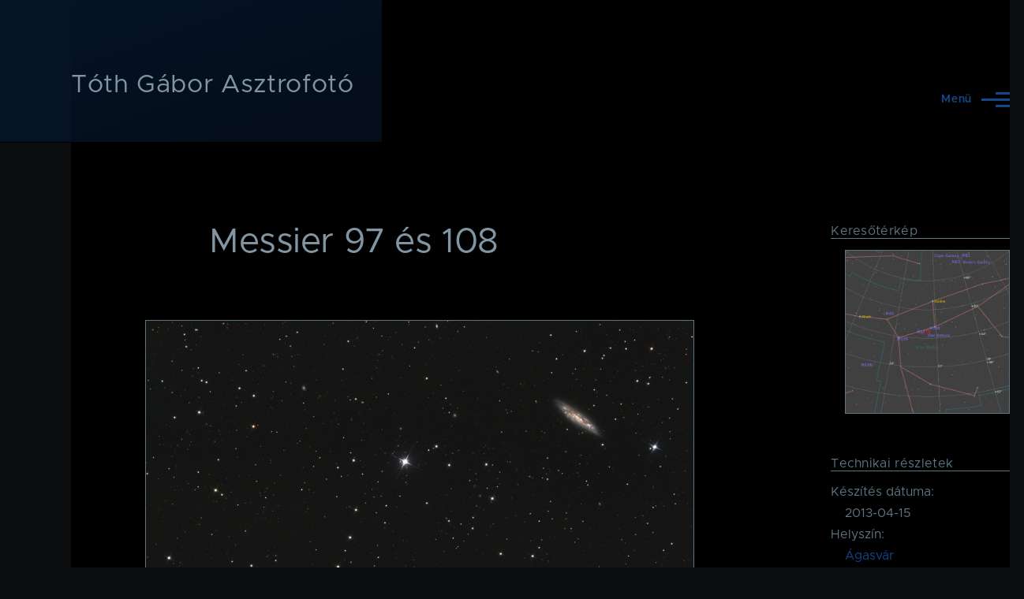

--- FILE ---
content_type: text/html; charset=UTF-8
request_url: https://astro.i-net.hu/hu/content/messier-97-%C3%A9s-108?language=en
body_size: 37192
content:
<!DOCTYPE html>
<html lang="hu" dir="ltr" style="--color--primary-hue:213;--color--primary-saturation:77%;--color--primary-lightness:8">
  <head>
    <meta charset="utf-8" />
<meta name="Generator" content="Drupal 11 (https://www.drupal.org)" />
<meta name="MobileOptimized" content="width" />
<meta name="HandheldFriendly" content="true" />
<meta name="viewport" content="width=device-width, initial-scale=1.0" />
<meta property="Generator" content="Spam Master 2.67 - DB: 265 -Real-time Protection With Firewall Security at spammaster.org." />
<link rel="icon" href="/sites/default/files/favicon.ico" type="image/vnd.microsoft.icon" />
<link rel="alternate" hreflang="en" href="https://astro.i-net.hu/content/messier-97-and-108" />
<link rel="alternate" hreflang="hu" href="https://astro.i-net.hu/hu/content/messier-97-%C3%A9s-108" />
<link rel="canonical" href="https://astro.i-net.hu/hu/content/messier-97-%C3%A9s-108" />
<link rel="shortlink" href="https://astro.i-net.hu/hu/node/6" />

    <title>Messier 97 és 108 | Tóth Gábor Asztrofotó</title>
    <link rel="stylesheet" media="all" href="/sites/default/files/css/css_oI-o0C1hBbr5CDd5wAtDsxNa9zirpSzMgDAPQsfPvrU.css?delta=0&amp;language=hu&amp;theme=astro&amp;include=eJx1jdEOwyAIRX9Ixyc1qKQ1QTFCZ_z7NV237mUvcDgXAqp1gSjVqJoPxDIcnm5lCchebXKu6yWVsMfNV-z9u3i5kRN9zIEBu2ubmOjIjeDGB0tE_smWNCuWHJeIzbJU-B9dt9qwlOMVdbjRb1JpOp3HUCCgkjNcI8ueFN7NPTMNhbM-iqSd6QWcgmUc" />
<link rel="stylesheet" media="all" href="/sites/default/files/css/css_k_VET1K7yJ2Be2bLWf0YyN2MYwxZweC93kY4BssgEzs.css?delta=1&amp;language=hu&amp;theme=astro&amp;include=eJx1jdEOwyAIRX9Ixyc1qKQ1QTFCZ_z7NV237mUvcDgXAqp1gSjVqJoPxDIcnm5lCchebXKu6yWVsMfNV-z9u3i5kRN9zIEBu2ubmOjIjeDGB0tE_smWNCuWHJeIzbJU-B9dt9qwlOMVdbjRb1JpOp3HUCCgkjNcI8ueFN7NPTMNhbM-iqSd6QWcgmUc" />

    
    
<link rel="preload" href="/themes/astro/fonts/metropolis/Metropolis-Regular.woff2" as="font" type="font/woff2" crossorigin>
<link rel="preload" href="/themes/astro/fonts/metropolis/Metropolis-SemiBold.woff2" as="font" type="font/woff2" crossorigin>
<link rel="preload" href="/themes/astro/fonts/metropolis/Metropolis-Bold.woff2" as="font" type="font/woff2" crossorigin>
<link rel="preload" href="/themes/astro/fonts/lora/lora-v14-latin-regular.woff2" as="font" type="font/woff2" crossorigin>
    <noscript><link rel="stylesheet" href="/themes/astro/css/components/navigation/nav-primary-no-js.css?t51ki6" />
</noscript>
  </head>
  <body class="path-node page-node-type-astrophoto">
        <a href="#main-content" class="visually-hidden focusable skip-link">
      Ugrás a tartalomra
    </a>
    
      <div class="dialog-off-canvas-main-canvas" data-off-canvas-main-canvas>
    
<div id="page-wrapper" class="page-wrapper">
  <div id="page">

          <header id="header" class="site-header" data-drupal-selector="site-header" role="banner">

                <div class="site-header__fixable" data-drupal-selector="site-header-fixable">
          <div class="site-header__initial">
            <button class="sticky-header-toggle" data-drupal-selector="sticky-header-toggle" role="switch" aria-controls="site-header__inner" aria-label="Sticky header" aria-checked="false">
              <span class="sticky-header-toggle__icon">
                <span></span>
                <span></span>
                <span></span>
              </span>
            </button>
          </div>

                    <div id="site-header__inner" class="site-header__inner" data-drupal-selector="site-header-inner">
            <div class="container site-header__inner__container">

              


<div id="block-astro-site-branding" class="site-branding block block-system block-system-branding-block">
  
    
    <div class="site-branding__inner">
              <div class="site-branding__text">
        <div class="site-branding__name">
          <a href="/hu" title="Címlap" rel="home">Tóth Gábor Asztrofotó</a>
        </div>
      </div>
      </div>
</div>

<div class="header-nav-overlay" data-drupal-selector="header-nav-overlay"></div>


                              <div class="mobile-buttons" data-drupal-selector="mobile-buttons">
                  <button class="mobile-nav-button" data-drupal-selector="mobile-nav-button" aria-label="Főmenü" aria-controls="header-nav" aria-expanded="false">
                    <span class="mobile-nav-button__label">Menü</span>
                    <span class="mobile-nav-button__icon"></span>
                  </button>
                </div>

                <div id="header-nav" class="header-nav" data-drupal-selector="header-nav">
                  
<div class="search-block-form block block-search-narrow" data-drupal-selector="search-block-form" id="block-astro-search-form-narrow" role="search">
  
    
      <div class="content">
      <form action="/hu/search/node" method="get" id="search-block-form" accept-charset="UTF-8" class="search-form search-block-form">
  <div class="spammaster-honey js-form-wrapper form-wrapper" style="display: none !important;"><input autocomplete="off" data-drupal-selector="edit-spammaster-extra-field-1" aria-describedby="edit-spammaster-extra-field-1--description" type="text" id="edit-spammaster-extra-field-1" name="spammaster_extra_field_1" value="" size="60" maxlength="128" class="form-text form-element form-element--type-text form-element--api-textfield" />
</div>
<div class="spammaster-honey js-form-wrapper form-wrapper" style="display: none !important;"><input autocomplete="off" data-drupal-selector="edit-spammaster-extra-field-2" aria-describedby="edit-spammaster-extra-field-2--description" type="text" id="edit-spammaster-extra-field-2" name="spammaster_extra_field_2" value="" size="60" maxlength="128" class="form-text form-element form-element--type-text form-element--api-textfield" />
</div>
<div class="js-form-item form-item js-form-type-search form-item-keys js-form-item-keys form-no-label">
      <label for="edit-keys" class="form-item__label visually-hidden">Keresés</label>
        <input title="A keresendő kifejezések megadása." placeholder="Keresés kulcsszó vagy kifejezés alapján." data-drupal-selector="edit-keys" type="search" id="edit-keys" name="keys" value="" size="15" maxlength="128" class="form-search form-element form-element--type-search form-element--api-search" />

        </div>
<div class="js-form-item form-item js-form-type-textfield form-item-spammaster-page js-form-item-spammaster-page form-no-label form-disabled">
        <input class="spammaster-honey form-text form-element form-element--type-text form-element--api-textfield" style="display: none !important;" data-drupal-selector="edit-spammaster-page" disabled="disabled" type="text" id="edit-spammaster-page" name="spammaster_page" value="form" size="60" maxlength="128" />

        </div>
<div data-drupal-selector="edit-actions" class="form-actions js-form-wrapper form-wrapper" id="edit-actions"><button class="button--primary search-form__submit button js-form-submit form-submit" data-drupal-selector="edit-submit" type="submit" id="edit-submit" value="Keresés">
    <span class="icon--search"></span>
    <span class="visually-hidden">Keresés</span>
</button>

</div>

</form>

    </div>
  </div>
<nav  id="block-astro-main-menu" class="primary-nav block block-menu navigation menu--main" aria-labelledby="block-astro-main-menu-menu" role="navigation">
            
  <h2 class="visually-hidden block__title" id="block-astro-main-menu-menu">Fő navigáció</h2>
  
        


          
        
    <ul  class="menu primary-nav__menu primary-nav__menu--level-1" data-drupal-selector="primary-nav-menu--level-1">
            
                          
        
        
        <li class="primary-nav__menu-item primary-nav__menu-item--link primary-nav__menu-item--level-1">
                              
                      <a href="/" class="primary-nav__menu-link primary-nav__menu-link--link primary-nav__menu-link--level-1" data-drupal-selector="primary-nav-menu-link-has-children" data-drupal-link-system-path="&lt;front&gt;">            <span class="primary-nav__menu-link-inner primary-nav__menu-link-inner--level-1">Összes kép</span>
          </a>

            
                  </li>
      
                          
        
        
        <li class="primary-nav__menu-item primary-nav__menu-item--link primary-nav__menu-item--level-1 primary-nav__menu-item--has-children" data-drupal-selector="primary-nav-menu-item-has-children">
                              
                      <a href="/hu/tags/m%C3%A9ly-%C3%A9g" class="primary-nav__menu-link primary-nav__menu-link--link primary-nav__menu-link--level-1 primary-nav__menu-link--has-children" data-drupal-selector="primary-nav-menu-link-has-children">            <span class="primary-nav__menu-link-inner primary-nav__menu-link-inner--level-1">Mély-ég</span>
          </a>

                                                        
                <button class="primary-nav__button-toggle" data-drupal-selector="primary-nav-submenu-toggle-button" aria-controls="primary-menu-item-12" aria-expanded="false" aria-hidden="true" tabindex="-1">
                  <span class="visually-hidden">Mély-ég sub-navigation</span>
                  <span class="icon--menu-toggle"></span>
                </button>
              
                                      
              <span data-drupal-selector="primary-nav-menu-🥕" class="primary-nav__menu-🥕"></span>
    
    <ul  class="menu primary-nav__menu primary-nav__menu--level-2" data-drupal-selector="primary-nav-menu--level-2" id="primary-menu-item-12">
            
                          
        
        
        <li class="primary-nav__menu-item primary-nav__menu-item--link primary-nav__menu-item--level-2">
                              
                      <a href="/tags/galaxy" class="primary-nav__menu-link primary-nav__menu-link--link primary-nav__menu-link--level-2">            <span class="primary-nav__menu-link-inner primary-nav__menu-link-inner--level-2">Galaxisok</span>
          </a>

            
                  </li>
      
                          
        
        
        <li class="primary-nav__menu-item primary-nav__menu-item--link primary-nav__menu-item--level-2">
                              
                      <a href="/tags/nebula" class="primary-nav__menu-link primary-nav__menu-link--link primary-nav__menu-link--level-2">            <span class="primary-nav__menu-link-inner primary-nav__menu-link-inner--level-2">Ködök</span>
          </a>

            
                  </li>
      
                          
        
        
        <li class="primary-nav__menu-item primary-nav__menu-item--link primary-nav__menu-item--level-2">
                              
                      <a href="/tags/cluster" class="primary-nav__menu-link primary-nav__menu-link--link primary-nav__menu-link--level-2">            <span class="primary-nav__menu-link-inner primary-nav__menu-link-inner--level-2">Halmazok</span>
          </a>

            
                  </li>
          </ul>
  
            
                  </li>
      
                          
        
        
        <li class="primary-nav__menu-item primary-nav__menu-item--link primary-nav__menu-item--level-1">
                              
                      <a href="/tags/solar-system" class="primary-nav__menu-link primary-nav__menu-link--link primary-nav__menu-link--level-1" data-drupal-selector="primary-nav-menu-link-has-children">            <span class="primary-nav__menu-link-inner primary-nav__menu-link-inner--level-1">Naprendszer</span>
          </a>

            
                  </li>
      
                          
        
        
        <li class="primary-nav__menu-item primary-nav__menu-item--link primary-nav__menu-item--level-1">
                              
                      <a href="/articles" class="primary-nav__menu-link primary-nav__menu-link--link primary-nav__menu-link--level-1" data-drupal-selector="primary-nav-menu-link-has-children" data-drupal-link-system-path="articles">            <span class="primary-nav__menu-link-inner primary-nav__menu-link-inner--level-1">Cikkek</span>
          </a>

            
                  </li>
      
                          
        
        
        <li class="primary-nav__menu-item primary-nav__menu-item--link primary-nav__menu-item--level-1">
                              
                      <a href="/contact" class="primary-nav__menu-link primary-nav__menu-link--link primary-nav__menu-link--level-1" data-drupal-selector="primary-nav-menu-link-has-children" data-drupal-link-system-path="contact">            <span class="primary-nav__menu-link-inner primary-nav__menu-link-inner--level-1">Kapcsolat</span>
          </a>

            
                  </li>
          </ul>
  


  </nav>


                  

  <div class="region region--secondary-menu">
    <div class="search-block-form block block-search-wide" data-drupal-selector="search-block-form-2" id="block-astro-search-form-wide" role="search">
  
    
      <button class="block-search-wide__button" aria-label="Keresés űrlap" data-drupal-selector="block-search-wide-button">
      <svg xmlns="http://www.w3.org/2000/svg" width="22" height="23" viewBox="0 0 22 23">
  <path fill="currentColor" d="M21.7,21.3l-4.4-4.4C19,15.1,20,12.7,20,10c0-5.5-4.5-10-10-10S0,4.5,0,10s4.5,10,10,10c2.1,0,4.1-0.7,5.8-1.8l4.5,4.5c0.4,0.4,1,0.4,1.4,0S22.1,21.7,21.7,21.3z M10,18c-4.4,0-8-3.6-8-8s3.6-8,8-8s8,3.6,8,8S14.4,18,10,18z"/>
</svg>
      <span class="block-search-wide__button-close"></span>
    </button>

        <div class="block-search-wide__wrapper" data-drupal-selector="block-search-wide-wrapper" tabindex="-1">
      <div class="block-search-wide__container">
        <div class="block-search-wide__grid">
          <form action="/hu/search/node" method="get" id="search-block-form--2" accept-charset="UTF-8" class="search-form search-block-form">
  <div class="spammaster-honey js-form-wrapper form-wrapper" style="display: none !important;"><input autocomplete="off" data-drupal-selector="edit-spammaster-extra-field-1" aria-describedby="edit-spammaster-extra-field-1--2--description" type="text" id="edit-spammaster-extra-field-1--2" name="spammaster_extra_field_1" value="" size="60" maxlength="128" class="form-text form-element form-element--type-text form-element--api-textfield" />
</div>
<div class="spammaster-honey js-form-wrapper form-wrapper" style="display: none !important;"><input autocomplete="off" data-drupal-selector="edit-spammaster-extra-field-2" aria-describedby="edit-spammaster-extra-field-2--2--description" type="text" id="edit-spammaster-extra-field-2--2" name="spammaster_extra_field_2" value="" size="60" maxlength="128" class="form-text form-element form-element--type-text form-element--api-textfield" />
</div>
<div class="js-form-item form-item js-form-type-search form-item-keys js-form-item-keys form-no-label">
      <label for="edit-keys--2" class="form-item__label visually-hidden">Keresés</label>
        <input title="A keresendő kifejezések megadása." placeholder="Keresés kulcsszó vagy kifejezés alapján." data-drupal-selector="edit-keys" type="search" id="edit-keys--2" name="keys" value="" size="15" maxlength="128" class="form-search form-element form-element--type-search form-element--api-search" />

        </div>
<div class="js-form-item form-item js-form-type-textfield form-item-spammaster-page js-form-item-spammaster-page form-no-label form-disabled">
        <input class="spammaster-honey form-text form-element form-element--type-text form-element--api-textfield" style="display: none !important;" data-drupal-selector="edit-spammaster-page" disabled="disabled" type="text" id="edit-spammaster-page--2" name="spammaster_page" value="form" size="60" maxlength="128" />

        </div>
<div data-drupal-selector="edit-actions" class="form-actions js-form-wrapper form-wrapper" id="edit-actions--2"><button class="button--primary search-form__submit button js-form-submit form-submit" data-drupal-selector="edit-submit" type="submit" id="edit-submit--2" value="Keresés">
    <span class="icon--search"></span>
    <span class="visually-hidden">Keresés</span>
</button>

</div>

</form>

        </div>
      </div>
    </div>
  </div>

  </div>

                </div>
                          </div>
          </div>
        </div>
      </header>
    
    <div id="main-wrapper" class="layout-main-wrapper layout-container">
      <div id="main" class="layout-main">
        <div class="main-content">
          <a id="main-content" tabindex="-1"></a>
          
          <div class="main-content__container container">
            

  <div class="region region--highlighted grid-full layout--pass--content-medium">
    <div data-drupal-messages-fallback class="hidden messages-list"></div>

  </div>

            

                          <div class="sidebar-grid grid-full">
                <main role="main" class="site-main">
                  

  <div class="region region--content-above grid-full layout--pass--content-medium">
    

<div id="block-astro-page-title" class="block block-core block-page-title-block">
  
  

  <h1 class="title page-title">
<span>Messier 97 és 108</span>
</h1>


  
</div>

  </div>

                  

  <div class="region region--content grid-full layout--pass--content-medium" id="content">
    

<div id="block-astro-content" class="block block-system block-system-main-block">
  
    
      <div class="block__content">
      

<article data-history-node-id="6" class="node node--type-astrophoto node--view-mode-full">
  <header class="">
    
          
      </header>
  <div class="node__content">
        
  <div class="photoswipe-gallery wide-content field field--name-field-photo field--type-image field--label-visually_hidden">
    <div class="field__label visually-hidden">Fotó</div>
              <div class="field__item">  <a href="https://astro.i-net.hu/sites/default/files/2022-04/M97-108_c_crop.jpg"  class="photoswipe" data-pswp-width="2011" data-pswp-height="1290" data-overlay-title="Messier 97 és 108"><img loading="lazy" src="/sites/default/files/styles/large/public/2022-04/M97-108_c_crop.jpg?itok=Es8n96H-" width="1010" height="648" alt="Messier 97 és 108" title="Messier 97 és 108" />

</a>
</div>
          </div>

            <div class="text-content clearfix field field--name-body field--type-text-with-summary field--label-hidden field__item"><p>A Bagoly-köd, a Messier 108 galaxis, néhány távolabbi galaxis, aktív galaxismagok és még néhány kvazár is látszik a képen.</p><h3>A Bagoly-köd</h3><p class="astrophoto"><img src="/sites/default/files/2022-04/m97_0.jpg" data-entity-uuid="insert-image-f01de839-edce-4315-9e6e-079be85c6ab2" data-entity-type="file" alt="Messier 97" width="290" height="290" data-insert-attach="{&quot;id&quot;:&quot;f01de839-edce-4315-9e6e-079be85c6ab2&quot;,&quot;attributes&quot;:{&quot;alt&quot;:[&quot;alt&quot;,&quot;description&quot;],&quot;title&quot;:[&quot;title&quot;]}}" data-insert-class data-insert-type="image" class="align-right" loading="lazy">A Bagoly-köd (Messier 97 vagy NGC 3587) az egyik leghalványabb Messier objektum az égen. A Nagy Medve (Ursa Major) csillagkép irányában látszó planetáris köd. Összfényessége 9.9 magnitudó, ami megnehezíti az objektum észlelését fényszennyezett helyekről. Pierre Méchain fedezte fel 1781-ben.</p><p class="astrophoto">A köd nevét a megjelenéséről kapta. A köd a két sötétebb folttal amik a bagoly szemei, egy bagolyfejre hasonlít. A köd alakja feltehetően egy két pólusánnál ritkább anyagsűrűségő gömbhéj, amire ferde szögben látunk rá. A két sötétebb folt a két ritkább terület vetülete. Valószínűleg az egyik legösszetettebb planetáris ködök egyike.</p><p class="astrophoto">Földtől mért távolsága meglehetősen bizonytalan, a legelfogadottabb érték 2600 fényév. A köd tömege hozzávetőlegesen 0.15 naptömeg, míg központi csillagának tömege 0.7 naptömeg. A központi csillag fényessége 16 magnitudó.</p><p class="astrophoto">A köd tágulási sebessége alapján úgy becsülik, hogy kb. 6000 évvel ezelőtt kezdett kialakulni, amikor központi csillaga ledobta légkörének külső részeit a csillag életének vörös-óriás szakaszában.</p><p class="astrophoto">Az M97 körül számos távoli, halvány háttérgalaxis figyelhető meg, egyikük iránya (a ködtől balra lefelé) majdnem teljesen egybeesik egy fényes csillagéval. Halvány háttérgalaxisok a kép többi részén is láthatók, némelyikükről részletnagyítás látható lentebb.</p><h3 class="astrophoto">Messier 108</h3><p class="astrophoto"><img src="/sites/default/files/2022-04/m108_0.jpg" data-entity-uuid="insert-image-b54c8401-ad9b-4d71-bcb5-a0695399338f" data-entity-type="file" alt="Messier 108" width="360" height="240" data-insert-attach="{&quot;id&quot;:&quot;b54c8401-ad9b-4d71-bcb5-a0695399338f&quot;,&quot;attributes&quot;:{&quot;alt&quot;:[&quot;alt&quot;,&quot;description&quot;],&quot;title&quot;:[&quot;title&quot;]}}" data-insert-class data-insert-type="image" class="align-left" loading="lazy">A másik feltűnő objektum a képen a Messier 108 (NGC 3556) katalógusjelű küllős spirálgalaxis, melyre majdnem éle felől látunk rá. Földtől mért távolsága 46 millió fényév. Bár Pierre Méchain már 1781-ben felfedezte, mégsem került bele Messier katalógusába 1953-ig, amikoris Owen Gingerich, aki Messier életét is tanulmányozta, két objektummal (M108 és M109) egészítette ki a katalógust.</p><p>A galaxis tömege nagyjából 125 milliárd naptömegnek felel meg, és körülbelül 290 gömbhalmaz is található benne. Röntgentávcsövekkel végzett megfigyelések szupermasszív fekete lyuk jelenlétére utalnak a galaxis magjában, de későbbi megfigyelések nem mutatnak intenzív aktivitást a mag körül.</p><p class="astrophoto">Az atomos hidrogén galaxisbeli eloszlásának vizsgálata közben táguló gázhéjakat fedeztek fel, melyek akár több tízezer fényévnyire is kitágulhatnak. Ezeket a gáz-héjakat H1 szuperhéjaknak nevezik. A táguláshoz szükséges energia forrására három elmélet adhat magyarázatot. Intenzív csillagkeletkezés és ennek következtében gyakori szupernóva-robbanások, vagy a galaxis körüli térből a galaxisba hulló gázok, vagy rádió jetek szolgáltathatják a szükséges energiát.</p><p class="astrophoto">1969-ben egy II-es típusú szupernóvát fedeztek fel a galaxisban. (SN1969B).</p><h3 class="astrophoto">Négy távoli objektum</h3><table style="width:100%;" align="center" border="1" cellpadding="1" cellspacing="1"><tbody><tr><td style="text-align:center;vertical-align:top;"><img src="/sites/default/files/2022-04/MCG_09-19-018_double.jpg" data-entity-uuid="insert-image-c5e52b66-459a-4241-adbc-e61662670cf5" data-entity-type="file" alt="MCG_09-19-018" width="390" height="260" data-insert-attach="{&quot;id&quot;:&quot;c5e52b66-459a-4241-adbc-e61662670cf5&quot;,&quot;attributes&quot;:{&quot;alt&quot;:[&quot;alt&quot;,&quot;description&quot;],&quot;title&quot;:[&quot;title&quot;]}}" data-insert-class data-insert-type="image" class="align-center" loading="lazy"><p><strong>MCG+09-19-018</strong><br>aktív galaxismaggal rendelkező galaxis<br>z=0.03475<br>Visszatekintési idő: 467 millió év<br>Comoving távolság: 475 millió fényév</p></td><td style="text-align:center;vertical-align:top;"><img src="/sites/default/files/2022-04/ugc6211_0.jpg" data-entity-uuid="insert-image-6b582629-1103-447b-a8b7-ffe3ce6630aa" data-entity-type="file" alt="UGC6211" width="416" height="276" data-insert-attach="{&quot;id&quot;:&quot;6b582629-1103-447b-a8b7-ffe3ce6630aa&quot;,&quot;attributes&quot;:{&quot;alt&quot;:[&quot;alt&quot;,&quot;description&quot;],&quot;title&quot;:[&quot;title&quot;]}}" data-insert-class data-insert-type="image" class="align-center" loading="lazy"><p><strong>UGC 6211</strong><br>spirálgalaxis<br>z=0.05776<br>Visszatekintési idő: 764 millió év<br>Comoving távolság: 786 millió fényév</p></td></tr><tr><td style="text-align:center;vertical-align:top;"><img src="/sites/default/files/2022-04/SDSSCGB24289.1_0.jpg" data-entity-uuid="insert-image-5cc7ee23-7a02-4803-a0f5-518148e171ef" data-entity-type="file" alt="SDSSCGB24289.1" width="401" height="268" data-insert-attach="{&quot;id&quot;:&quot;5cc7ee23-7a02-4803-a0f5-518148e171ef&quot;,&quot;attributes&quot;:{&quot;alt&quot;:[&quot;alt&quot;,&quot;description&quot;],&quot;title&quot;:[&quot;title&quot;]}}" data-insert-class data-insert-type="image" class="align-center" loading="lazy"><p><strong>SDSSCGB 24289.1</strong><br>távoli galaxis<br>z=0.16393<br>Visszatekintési idő: 2.02 milliárd év<br>Comoving távolság: 2.18 milliárd fényév</p></td><td style="text-align:center;vertical-align:top;"><img src="/sites/default/files/2022-04/VV2006_J111005.6_553532_0.jpg" data-entity-uuid="insert-image-074896ba-2dd8-4511-854a-79c7f978e877" data-entity-type="file" alt="VV2006_J111005.6_553532_0" width="410" height="274" data-insert-attach="{&quot;id&quot;:&quot;074896ba-2dd8-4511-854a-79c7f978e877&quot;,&quot;attributes&quot;:{&quot;alt&quot;:[&quot;alt&quot;,&quot;description&quot;],&quot;title&quot;:[&quot;title&quot;]}}" data-insert-class data-insert-type="image" class="align-center" loading="lazy"><p><strong>[VV2006] J111005.6+553532</strong><br>Nagyon távoli kvazár. Az Univerzum mindössze 1.7 milliárd éves volt,<br>amikor a fotón rögzített fény elindult az objektumról a Föld felé<br>z=3.54642<br>Visszatekintési idő: 11.9 milliárd év<br>Comoving távolság: 22.69 milliárd fényév</p></td></tr></tbody></table></div>
      
      <div class="field field--name-field-ap-tags field--type-entity-reference field--label-hidden field__items">
              <div class="field__item"><a href="/hu/tags/m%C3%A9ly-%C3%A9g" hreflang="hu">mély-ég</a></div>
              <div class="field__item"><a href="/hu/tags/k%C3%B6d" hreflang="hu">köd</a></div>
              <div class="field__item"><a href="/hu/tags/planet%C3%A1ris-k%C3%B6d" hreflang="hu">planetáris köd</a></div>
              <div class="field__item"><a href="/hu/tags/galaxis" hreflang="hu">galaxis</a></div>
              <div class="field__item"><a href="/hu/tags/spir%C3%A1lgalaxis" hreflang="hu">spirálgalaxis</a></div>
              <div class="field__item"><a href="/hu/tags/k%C3%BCll%C5%91s-spir%C3%A1lgalaxis" hreflang="hu">küllős spirálgalaxis</a></div>
              <div class="field__item"><a href="/hu/tags/agn" hreflang="hu">AGN</a></div>
              <div class="field__item"><a href="/hu/tags/kvaz%C3%A1r" hreflang="hu">kvazár</a></div>
              <div class="field__item"><a href="/hu/tags/ursa-major" hreflang="hu">Ursa Major</a></div>
              <div class="field__item"><a href="/hu/tags/messier" hreflang="hu">Messier</a></div>
          </div>
  
  </div>
  </article>

    </div>
  </div>

  </div>

                </main>

                


  <aside class="region region--sidebar">
    

<div class="views-element-container block block-views block-views-blockfinding-chart-block-block-1" id="block-astro-views-block-finding-chart-block-block-1">
  
      <h2 class="block__title">Keresőtérkép</h2>
    
      <div class="block__content">
      <div><div class="view view-finding-chart-block view-id-finding_chart_block view-display-id-block_1 js-view-dom-id-8a86a8295ac24168be9725faf4f4b23787514f8b7f268c5e66234d31fe1ab2e2">
  
    
      
      <div class="view-content">
          <div class="views-row"><div class="views-field views-field-field-finding-chart"><div class="field-content">  <a href="https://astro.i-net.hu/sites/default/files/2024-06/M97_108_c_crop_FindingChart.jpg"  class="photoswipe" data-pswp-width="1024" data-pswp-height="1024" data-overlay-title=""><img loading="lazy" src="/sites/default/files/2024-06/M97_108_c_crop_FindingChart.jpg" width="1024" height="1024" />
</a>
</div></div></div>

    </div>
  
          </div>
</div>

    </div>
  </div>


<div class="views-element-container block block-views block-views-blockphoto-technical-details-block-1" id="block-astro-views-block-photo-technical-details-block-1">
  
      <h2 class="block__title">Technikai részletek</h2>
    
      <div class="block__content">
      <div><div class="view view-photo-technical-details view-id-photo_technical_details view-display-id-block_1 js-view-dom-id-20e2ff06269a9f42aba8751101b01e2c06327c02714ca57e05efd2b2977d859e">
  
    
      
      <div class="view-content">
          <div class="views-row"><div class="views-field views-field-field-date-of-creation"><span class="views-label views-label-field-date-of-creation">Készítés dátuma: </span><div class="field-content"><time datetime="2013-04-15T12:00:00Z">2013-04-15</time>
</div></div><div class="views-field views-field-field-locations"><span class="views-label views-label-field-locations">Helyszín: </span><div class="field-content"><a href="/hu/photolocations/%C3%A1gasv%C3%A1r" hreflang="hu">Ágasvár</a></div></div><div class="views-field views-field-field-equipment"><span class="views-label views-label-field-equipment">Felszerelés: </span><div class="field-content"><a href="/equipment/sky-watcher-neq6-pro" hreflang="en">Sky-Watcher NEQ6 Pro</a><br><a href="/equipment/sky-watcher-quattro-2501000" hreflang="en">Sky-Watcher Quattro 250/1000</a><br><a href="/equipment/televue-paracorr-type-ii" hreflang="en">TeleVue Paracorr Type-II</a><br><a href="/equipment/canon-eos-450d" hreflang="en">Canon EOS 450D</a></div></div><div class="views-field views-field-field-exposure-time"><span class="views-label views-label-field-exposure-time">Expozíciós idő: </span><div class="field-content">65x240s @ISO1600</div></div></div>

    </div>
  
          </div>
</div>

    </div>
  </div>


<div id="block-astro-tagsintags" class="block block-tagclouds block-tagclouds-blocktags">
  
      <h2 class="block__title">Címkék</h2>
    
      <div class="block__content">
      <span class="tagclouds-term"><a href="/hu/tags/m%C3%A9ly-%C3%A9g" hreflang="hu">mély-ég</a>(51) </span><span class="tagclouds-term"><a href="/hu/tags/k%C3%B6d" hreflang="hu">köd</a>(31) </span><span class="tagclouds-term"><a href="/hu/tags/nam%C3%ADbia" hreflang="hu">Namíbia</a>(21) </span><span class="tagclouds-term"><a href="/hu/tags/emisszi%C3%B3s-k%C3%B6d" hreflang="hu">emissziós köd</a>(20) </span><span class="tagclouds-term"><a href="/hu/tags/galaxis" hreflang="hu">galaxis</a>(19) </span><span class="tagclouds-term"><a href="/hu/tags/halmaz" hreflang="hu">halmaz</a>(19) </span><span class="tagclouds-term"><a href="/hu/tags/spir%C3%A1lgalaxis" hreflang="hu">spirálgalaxis</a>(18) </span><span class="tagclouds-term"><a href="/hu/tags/messier" hreflang="hu">Messier</a>(18) </span><span class="tagclouds-term"><a href="/hu/tags/ny%C3%ADlthalmaz" hreflang="hu">nyílthalmaz</a>(16) </span><span class="tagclouds-term"><a href="/hu/tags/s%C3%B6t%C3%A9tk%C3%B6d" hreflang="hu">sötétköd</a>(16) </span><span class="tagclouds-term"><a href="/hu/tags/globula" hreflang="hu">globula</a>(11) </span><span class="tagclouds-term"><a href="/hu/tags/nam%C3%ADbia-2014" hreflang="hu">Namíbia 2014</a>(11) </span><span class="tagclouds-term"><a href="/hu/tags/reflexi%C3%B3s-k%C3%B6d" hreflang="hu">reflexiós köd</a>(10) </span><span class="tagclouds-term"><a href="/hu/tags/k%C3%BCll%C5%91s-spir%C3%A1lgalaxis" hreflang="hu">küllős spirálgalaxis</a>(9) </span><span class="tagclouds-term"><a href="/hu/tags/bok-globula" hreflang="hu">Bok globula</a>(8) </span><span class="tagclouds-term"><a href="/hu/tags/agn" hreflang="hu">AGN</a>(8) </span><span class="tagclouds-term"><a href="/hu/tags/k%C3%BCl%C3%B6n%C3%B6s-galaxis" hreflang="hu">különös galaxis</a>(7) </span><span class="tagclouds-term"><a href="/hu/tags/nam%C3%ADbia-2016" hreflang="hu">Namíbia 2016</a>(7) </span><span class="tagclouds-term"><a href="/hu/tags/csillagont%C3%B3-galaxis" hreflang="hu">csillagontó galaxis</a>(5) </span><span class="tagclouds-term"><a href="/hu/tags/naprendszer" hreflang="hu">naprendszer</a>(5) </span>
    </div>
  </div>


<div class="language-switcher-language-url block block-language block-language-blocklanguage-interface" id="block-astro-languageswitcher" role="navigation">
  
      <h2 class="block__title">Nyelv</h2>
    
      <div class="block__content">
      <ul class="links">
          <li hreflang="en" data-drupal-link-query="{&quot;language&quot;:&quot;en&quot;}" data-drupal-link-system-path="node/6"><a href="/content/messier-97-and-108?language=en" class="language-link" hreflang="en" data-drupal-link-query="{&quot;language&quot;:&quot;en&quot;}" data-drupal-link-system-path="node/6">    <img class="language-icon" src="/modules/contrib/languageicons/flags/en.png" width="16" height="12" alt="English" title="English" loading="lazy" />
 English
</a></li>
          <li hreflang="hu" data-drupal-link-query="{&quot;language&quot;:&quot;en&quot;}" data-drupal-link-system-path="node/6" class="is-active" aria-current="page"><a href="/hu/content/messier-97-%C3%A9s-108?language=en" class="language-link is-active" hreflang="hu" data-drupal-link-query="{&quot;language&quot;:&quot;en&quot;}" data-drupal-link-system-path="node/6" aria-current="page">    <img class="language-icon" src="/modules/contrib/languageicons/flags/hu.png" width="16" height="12" alt="Hungarian" title="Hungarian" loading="lazy" />
 Hungarian
</a></li>
      </ul>
    </div>
  </div>

  </aside>

              </div>
                        


  <div class="region region--content-below">
    

<div id="block-astro-copyright" class="block block-block-content block-block-content27ba2535-52cc-4852-af13-de3c5091a11d">
  
    
      <div class="block__content">
      
            <div class="text-content clearfix field field--name-body field--type-text-with-summary field--label-hidden field__item"><center><p xmlns:cc="http://creativecommons.org/ns#">This work by <a href="https://astro.i-net.hu" rel="cc:attributionURL dct:creator" property="cc:attributionName">Gábor Tóth</a> is licensed under <a href="http://creativecommons.org/licenses/by-nc-nd/4.0/?ref=chooser-v1" target="_blank" rel="license noopener noreferrer">CC BY-NC-ND 4.0</a><br><img style="border-width:0;display:inline;" src="/sites/default/files/2024-02/CC_2.png" width="28" height="28" loading="lazy"> <img style="border-width:0;display:inline;" src="/sites/default/files/2024-02/BY_0.png" width="28" height="28" loading="lazy"> <img style="border-width:0;display:inline;" src="/sites/default/files/2024-02/NC.png" width="28" height="28" loading="lazy"> <img style="border-width:0;display:inline;" src="/sites/default/files/2024-02/ND.png" width="28" height="28" loading="lazy"></p></center></div>
      
    </div>
  </div>

  </div>

          </div>
        </div>
        <div class="social-bar">
          
        </div>
      </div>
    </div>

    <footer class="site-footer">
      <div class="site-footer__inner container">
        
        
      </div>
    </footer>

    <div class="overlay" data-drupal-selector="overlay"></div>

  </div>
</div>

  </div>

    
    <script type="application/json" data-drupal-selector="drupal-settings-json">{"path":{"baseUrl":"\/","pathPrefix":"hu\/","currentPath":"node\/6","currentPathIsAdmin":false,"isFront":false,"currentLanguage":"hu","currentQuery":{"language":"en"}},"pluralDelimiter":"\u0003","suppressDeprecationErrors":true,"photoswipe":{"options":{"showHideAnimationType":"zoom","showAnimationDuration":333,"hideAnimationDuration":333,"zoomAnimationDuration":333,"maxWidthToAnimate":4000,"easing":"cubic-bezier(.4,0,.22,1)","bgOpacity":1,"spacing":0.12,"initialZoomLevel":"fit","secondaryZoomLevel":"2.5","maxZoomLevel":"4","allowPanToNext":true,"loop":true,"wheelToZoom":false,"pinchToClose":true,"clickToCloseNonZoomable":true,"closeOnVerticalDrag":true,"trapFocus":true,"returnFocus":true,"escKey":true,"arrowKeys":true,"imageClickAction":"zoom-or-close","tapAction":"toggle-controls","doubleTapAction":"zoom","bgClickAction":"close","closeTitle":"Bez\u00e1r","zoomTitle":"Zoom","arrowPrevTitle":"El\u0151z\u0151","arrowNextTitle":"K\u00f6vetkez\u0151","indexIndicatorSep":" \/ ","errorMsg":"The image could not be loaded.","preload":[1,1],"preloaderDelay":2000,"mainClass":"","showHideOpacity":false,"maxSpreadZoom":2,"closeOnScroll":true,"mouseUsed":false,"history":true,"focus":true,"captionOptions":{"type":"auto","mobileLayoutBreakpoint":600,"horizontalEdgeThreshold":20,"mobileCaptionOverlapRatio":0.3,"verticallyCenterImage":false}}},"ajaxTrustedUrl":{"\/hu\/search\/node":true},"user":{"uid":0,"permissionsHash":"d84ad7aa8b3e30cc6f5fe88af7efa341378087997066a1474d71fa9abdbb4a85"}}</script>
<script src="/sites/default/files/js/js_9feDlgHWyH3bB3o3abaQShUF8Vq7aKMK_dPZqHzTzTI.js?scope=footer&amp;delta=0&amp;language=hu&amp;theme=astro&amp;include=eJxLLC4pytdPz8lPSszRLS6pzMnMS9dJBAsWpyYWJWfolmempOoUZOSX5BeXZxak6iOYepl5mSUASrwZsg"></script>

  </body>
</html>
